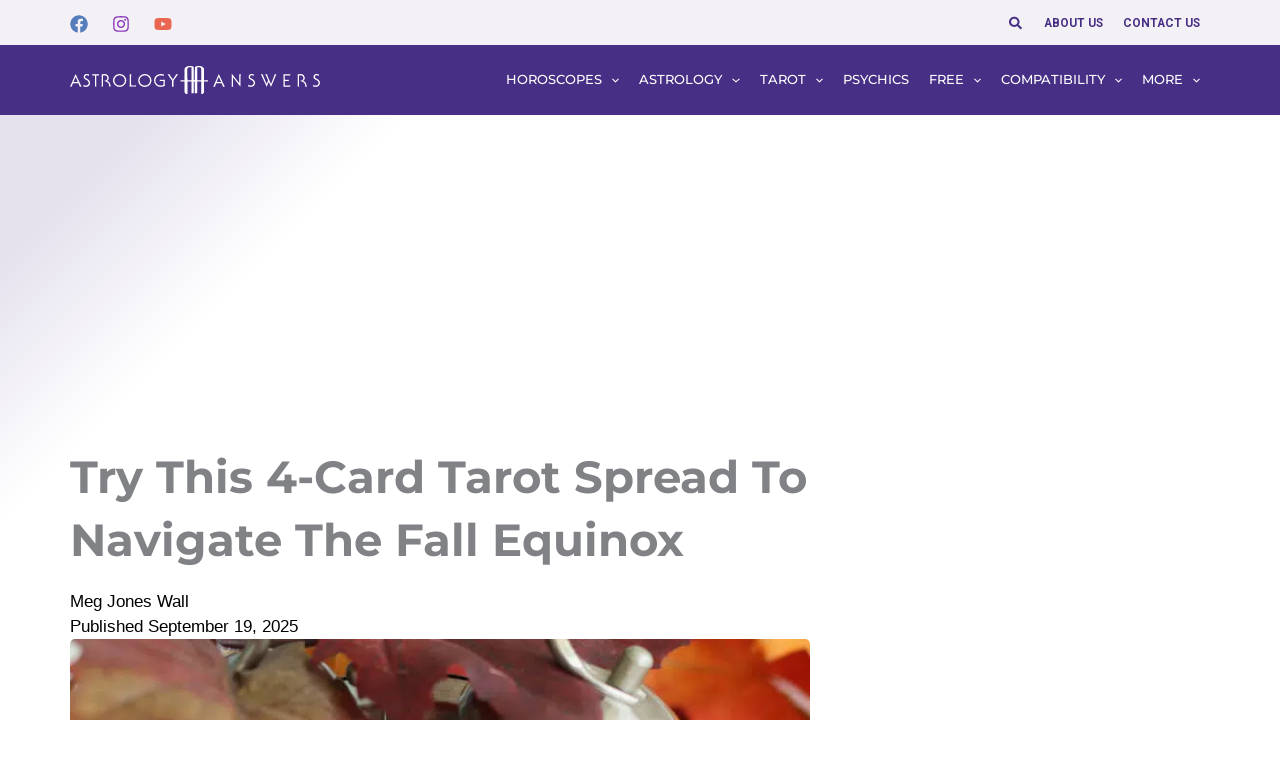

--- FILE ---
content_type: text/plain;charset=UTF-8
request_url: https://c.pub.network/v2/c
body_size: -269
content:
c813d92e-b3a3-4c3b-ac40-000da3577e77

--- FILE ---
content_type: text/plain;charset=UTF-8
request_url: https://c.pub.network/v2/c
body_size: -114
content:
2872232e-452b-4c5f-821c-af0121b40f7d